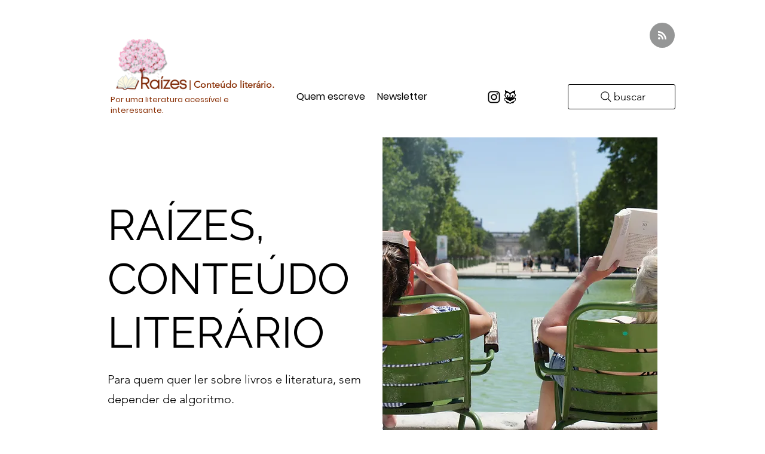

--- FILE ---
content_type: text/html; charset=utf-8
request_url: https://www.google.com/recaptcha/api2/aframe
body_size: 266
content:
<!DOCTYPE HTML><html><head><meta http-equiv="content-type" content="text/html; charset=UTF-8"></head><body><script nonce="1W90KYqa71KEtSED7crzIg">/** Anti-fraud and anti-abuse applications only. See google.com/recaptcha */ try{var clients={'sodar':'https://pagead2.googlesyndication.com/pagead/sodar?'};window.addEventListener("message",function(a){try{if(a.source===window.parent){var b=JSON.parse(a.data);var c=clients[b['id']];if(c){var d=document.createElement('img');d.src=c+b['params']+'&rc='+(localStorage.getItem("rc::a")?sessionStorage.getItem("rc::b"):"");window.document.body.appendChild(d);sessionStorage.setItem("rc::e",parseInt(sessionStorage.getItem("rc::e")||0)+1);localStorage.setItem("rc::h",'1769909158277');}}}catch(b){}});window.parent.postMessage("_grecaptcha_ready", "*");}catch(b){}</script></body></html>